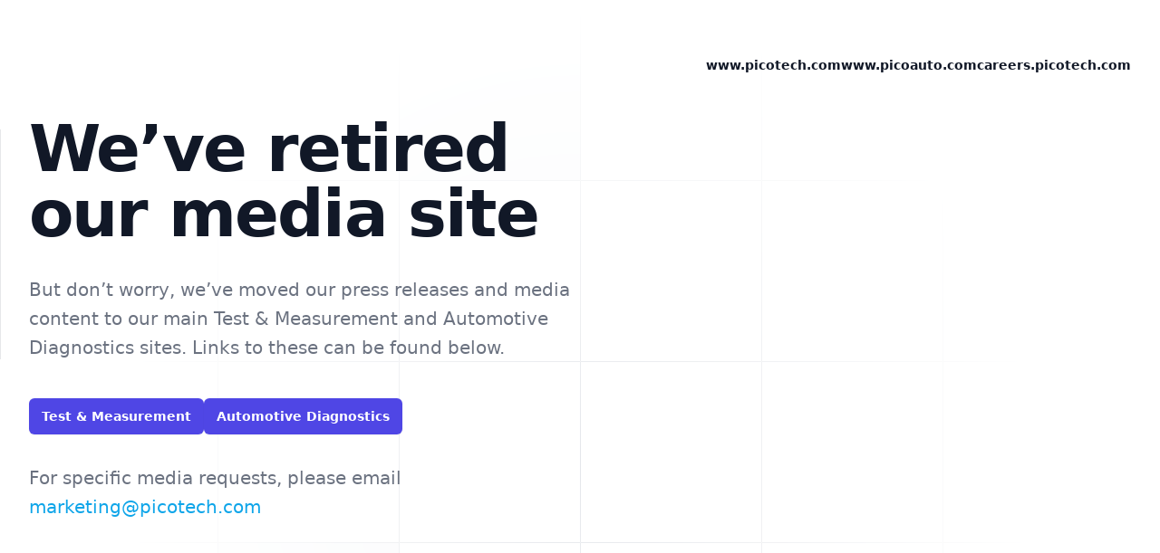

--- FILE ---
content_type: text/html; charset=utf-8
request_url: https://press.picotech.com/javascript/modernizr
body_size: 2460
content:
<!DOCTYPE html>
<html>
  <head>
    <title>Pico Technology | Press centre</title>
    <meta http-equiv="Content-Type" content="text/html; charset=UTF-8" />
    <meta name="viewport" content="width=device-width, initial-scale=1.0" />

    <script src="https://cdn.tailwindcss.com"></script>
    


    <!-- pico styles -->
    <link rel="stylesheet" href="/themes/ee/css/googleroboto.css" />

    <script type="text/javascript" src="/javascript/modernizr"></script>
    <!-- HTML5 shim, for IE6-8 support of HTML5 elements -->
    <!--[if lt IE 9]>
      <script src="/javascript/html5shiv"></script>
      <script src="/javascript/respond"></script>
    <![endif]-->

    <link rel="apple-touch-icon-precomposed" href="icons/appleTouch.png" />
    <link rel="shortcut icon" href="/favicon.ico" type="image/x-icon" />
    <!-- Google Analytics -->
    <!-- Global site tag (gtag.js) - Google Analytics -->
    <script async src="https://www.googletagmanager.com/gtag/js?id=UA-40386871-5"></script>
  </head>

  <body>
    <!-- Static navbar -->
    <header class="navbar navbar-default navbar-static-top head-wrap nav-home">
      <div class="container"></div>
    </header>

    <!-- main body -->
    <div class="wrapper body-wrap">
      <div class="container">
        <div class="bg-white">
          <header class="absolute inset-x-0 top-0 z-50">
            <div class="container">
            <nav class="mx-auto flex max-w-7xl items-center justify-between p-6 lg:px-8" aria-label="Global">
              <div class="flex lg:flex-1">
                <a href="https://www.picotech.com" class="-m-1.5 p-1.5">
                  <span class="sr-only">Your Company</span>
                  <img class="h-24 w-auto" src="images/pico-logo.svg" alt="" />
                </a>
              </div>
              <div class="flex lg:hidden">
                <button type="button" class="-m-2.5 inline-flex items-center justify-center rounded-md p-2.5 text-gray-700" id="toggle-menu">
                  <span class="sr-only">Open main menu</span>
                  <svg class="size-6" fill="none" viewBox="0 0 24 24" stroke-width="1.5" stroke="currentColor" aria-hidden="true" data-slot="icon">
                    <path stroke-linecap="round" stroke-linejoin="round" d="M3.75 6.75h16.5M3.75 12h16.5m-16.5 5.25h16.5" />
                  </svg>
                </button>
              </div>
              <div class="hidden lg:flex lg:gap-x-12">
                <a href="https://www.picotech.com" class="text-sm/6 font-semibold text-gray-900">www.picotech.com</a>
                <a href="https://www.picoauto.com" class="text-sm/6 font-semibold text-gray-900">www.picoauto.com</a>
                <a href="https://careers.picotech.com" class="text-sm/6 font-semibold text-gray-900">careers.picotech.com</a>
              </div>
            </nav>
            <!-- Mobile menu, show/hide based on menu open state. -->
            <div class="relative z-50" role="dialog" aria-modal="true">
              <!-- Background backdrop, show/hide based on slide-over state. -->
              <div class="hidden fixed inset-0 z-50" aria-hidden="true" id="menu_wrapper"></div>
              <div class="fixed inset-0 z-50 w-full overflow-y-auto bg-white transition ease-in-out duration-300 transform px-6 py-6 sm:max-w-sm sm:ring-1 sm:ring-gray-900/10 -translate-x-full" id="menu">
                <div class="flex items-center justify-between">
                  <a href="#" class="-m-1.5 p-1.5">
                    <span class="sr-only">Pico Technology Ltd.</span>
                    <img class="h-8 w-auto" src="/images/pico-logo.svg" alt="" />
                  </a>
                  <button type="button" class="-m-2.5 rounded-md p-2.5 text-gray-700" id="menu_close_button">
                    <span class="sr-only">Close menu</span>
                    <svg class="size-6" fill="none" viewBox="0 0 24 24" stroke-width="1.5" stroke="currentColor" aria-hidden="true" data-slot="icon">
                      <path stroke-linecap="round" stroke-linejoin="round" d="M6 18 18 6M6 6l12 12" />
                    </svg>
                  </button>
                </div>
                <div class="mt-6 flow-root">
                  <div class="-my-6 divide-y divide-gray-500/10">
                    <div class="space-y-2 py-6">
                     
                      <a href="https://www.picotech.com" class="-mx-3 block rounded-lg px-3 py-2 text-base/7 font-semibold text-gray-900 hover:bg-gray-50">www.picotech.com</a>
                      <a href="https://www.picoauto.com" class="-mx-3 block rounded-lg px-3 py-2 text-base/7 font-semibold text-gray-900 hover:bg-gray-50">www.picoauto.com</a>
                      <a href="https://careers.picotech.com" class="-mx-3 block rounded-lg px-3 py-2 text-base/7 font-semibold text-gray-900 hover:bg-gray-50">careers.picotech.com</a>
                    </div>
                    
                  </div>
                </div>
              </div>
            </div>
          </div>
          </header>
          <main>
            <div class="relative isolate">
              <svg class="absolute inset-x-0 top-0 -z-10 h-[64rem] w-full stroke-gray-200 [mask-image:radial-gradient(32rem_32rem_at_center,white,transparent)]" aria-hidden="true">
                <defs>
                  <pattern id="1f932ae7-37de-4c0a-a8b0-a6e3b4d44b84" width="200" height="200" x="50%" y="-1" patternUnits="userSpaceOnUse">
                    <path d="M.5 200V.5H200" fill="none" />
                  </pattern>
                </defs>
                <svg x="50%" y="-1" class="overflow-visible fill-gray-50">
                  <path d="M-200 0h201v201h-201Z M600 0h201v201h-201Z M-400 600h201v201h-201Z M200 800h201v201h-201Z" stroke-width="0" />
                </svg>
                <rect width="100%" height="100%" stroke-width="0" fill="url(#1f932ae7-37de-4c0a-a8b0-a6e3b4d44b84)" />
              </svg>
              <div
                class="absolute left-1/2 right-0 top-0 -z-10 -ml-24 transform-gpu overflow-hidden blur-3xl lg:ml-24 xl:ml-48" aria-hidden="true">
                <div class="aspect-[801/1036] w-[50.0625rem] bg-gradient-to-tr from-[#ff80b5] to-[#9089fc] opacity-30" style="
                    clip-path: polygon(
                      63.1% 29.5%,
                      100% 17.1%,
                      76.6% 3%,
                      48.4% 0%,
                      44.6% 4.7%,
                      54.5% 25.3%,
                      59.8% 49%,
                      55.2% 57.8%,
                      44.4% 57.2%,
                      27.8% 47.9%,
                      35.1% 81.5%,
                      0% 97.7%,
                      39.2% 100%,
                      35.2% 81.4%,
                      97.2% 52.8%,
                      63.1% 29.5%
                    );
                  "
                ></div>
              </div>
              <div class="overflow-hidden xl:overflow-visible">
                <div class="mx-auto max-w-7xl px-6 pb-32 pt-36 sm:pt-60 lg:px-8 lg:pt-32">
                  <div class="mx-auto max-w-2xl gap-x-14 lg:mx-0 lg:flex lg:max-w-none lg:items-center">
                    <div class="relative w-full lg:max-w-xl lg:shrink-0 xl:max-w-2xl">
                      <h1 class="text-pretty text-5xl font-semibold tracking-tight text-gray-900 sm:text-7xl">
                        We’ve retired our media site
                      </h1>
                      <p class="mt-8 text-pretty text-lg font-medium text-gray-500 sm:max-w-md sm:text-xl/8 lg:max-w-none">
                      But don’t worry, we’ve moved our press releases and media content to our main Test & Measurement and Automotive Diagnostics sites. Links to these can be found below.
                      </p>
                      <div class="mt-10 flex items-center gap-x-6">
                        <a href="https://www.picotech.com/library/tag/press-release" class="rounded-md bg-indigo-600 px-3.5 py-2.5 text-sm font-semibold text-white shadow-sm hover:bg-indigo-500 focus-visible:outline focus-visible:outline-2 focus-visible:outline-offset-2 focus-visible:outline-indigo-600" >Test &amp; Measurement</a>
                        <a href="https://www.picoauto.com/library/tag/press-release" class="rounded-md bg-indigo-600 px-3.5 py-2.5 text-sm font-semibold text-white shadow-sm hover:bg-indigo-500 focus-visible:outline focus-visible:outline-2 focus-visible:outline-offset-2 focus-visible:outline-indigo-600" >Automotive Diagnostics</a>                        
                      </div>
                      <p class="mt-8 text-pretty text-lg font-medium text-gray-500 sm:max-w-md sm:text-xl/8 lg:max-w-none">For specific media requests, please email <a class="text-sky-500 hover:text-sky-400" href="mailto:marketing@picotech.com">marketing@picotech.com</a>
                      </p>
                    </div>
                    <div class="mt-14 flex justify-end gap-8 sm:-mt-44 sm:justify-start sm:pl-20 lg:mt-0 lg:pl-0">
                      <div class="ml-auto w-44 flex-none space-y-8 pt-32 sm:ml-0 sm:pt-80 lg:order-last lg:pt-36 xl:order-none xl:pt-80">
                        <div class="relative">
                          <img src="images/tj-testing.webp" alt="" class="aspect-[2/3] w-full rounded-xl bg-gray-900/5 object-cover shadow-lg" />
                          <div class="pointer-events-none absolute inset-0 rounded-xl ring-1 ring-inset ring-gray-900/10"></div>
                        </div>
                      </div>
                      <div class="mr-auto w-44 flex-none space-y-8 sm:mr-0 sm:pt-52 lg:pt-36">
                        <div class="relative">
                          <img src="images/ben-under-bonnet.webp" alt="" class="aspect-[2/3] w-full rounded-xl bg-gray-900/5 object-cover shadow-lg" />
                          <div class="pointer-events-none absolute inset-0 rounded-xl ring-1 ring-inset ring-gray-900/10"></div>
                        </div>
                        <div class="relative">
                          <img src="images/board.webp" alt="" class="aspect-[2/3] w-full rounded-xl bg-gray-900/5 object-cover shadow-lg" />
                          <div class="pointer-events-none absolute inset-0 rounded-xl ring-1 ring-inset ring-gray-900/10"></div>
                        </div>
                      </div>
                      <div class="w-44 flex-none space-y-8 pt-32 sm:pt-0">
                        <div class="relative">
                          <img src="images/3000e-bag.webp" alt="" class="aspect-[2/3] w-full rounded-xl bg-gray-900/5 object-cover shadow-lg" />
                          <div
                            class="pointer-events-none absolute inset-0 rounded-xl ring-1 ring-inset ring-gray-900/10"></div>
                        </div>
                        <div class="relative">
                          <img src="images/screenshot.webp" alt="" class="aspect-[2/3] w-full rounded-xl bg-gray-900/5 object-cover shadow-lg" />
                          <div class="pointer-events-none absolute inset-0 rounded-xl ring-1 ring-inset ring-gray-900/10"></div>
                        </div>
                      </div>
                    </div>
                  </div>
                </div>
              </div>
            </div>
          </main>
        </div>
      </div>
    </div>

    <!-- ABOVE FOOTER CODE IS GENERIC TO EVERY SUBPAGE -->
    <script type="text/javascript" charset="utf-8" language="javascript" src="js/jquery-3.3.1.min.js"></script>
    <script type="text/javascript" charset="utf-8" language="javascript" src="js/menu.js"></script>
  </body>
</html>


--- FILE ---
content_type: text/html; charset=utf-8
request_url: https://press.picotech.com/press-releases/a-picoscope-with-eight-high-resolution-channels/js/jquery-3.3.1.min.js
body_size: 2465
content:
<!DOCTYPE html>
<html>
  <head>
    <title>Pico Technology | Press centre</title>
    <meta http-equiv="Content-Type" content="text/html; charset=UTF-8" />
    <meta name="viewport" content="width=device-width, initial-scale=1.0" />

    <script src="https://cdn.tailwindcss.com"></script>
    


    <!-- pico styles -->
    <link rel="stylesheet" href="/themes/ee/css/googleroboto.css" />

    <script type="text/javascript" src="/javascript/modernizr"></script>
    <!-- HTML5 shim, for IE6-8 support of HTML5 elements -->
    <!--[if lt IE 9]>
      <script src="/javascript/html5shiv"></script>
      <script src="/javascript/respond"></script>
    <![endif]-->

    <link rel="apple-touch-icon-precomposed" href="icons/appleTouch.png" />
    <link rel="shortcut icon" href="/favicon.ico" type="image/x-icon" />
    <!-- Google Analytics -->
    <!-- Global site tag (gtag.js) - Google Analytics -->
    <script async src="https://www.googletagmanager.com/gtag/js?id=UA-40386871-5"></script>
  </head>

  <body>
    <!-- Static navbar -->
    <header class="navbar navbar-default navbar-static-top head-wrap nav-home">
      <div class="container"></div>
    </header>

    <!-- main body -->
    <div class="wrapper body-wrap">
      <div class="container">
        <div class="bg-white">
          <header class="absolute inset-x-0 top-0 z-50">
            <div class="container">
            <nav class="mx-auto flex max-w-7xl items-center justify-between p-6 lg:px-8" aria-label="Global">
              <div class="flex lg:flex-1">
                <a href="https://www.picotech.com" class="-m-1.5 p-1.5">
                  <span class="sr-only">Your Company</span>
                  <img class="h-24 w-auto" src="images/pico-logo.svg" alt="" />
                </a>
              </div>
              <div class="flex lg:hidden">
                <button type="button" class="-m-2.5 inline-flex items-center justify-center rounded-md p-2.5 text-gray-700" id="toggle-menu">
                  <span class="sr-only">Open main menu</span>
                  <svg class="size-6" fill="none" viewBox="0 0 24 24" stroke-width="1.5" stroke="currentColor" aria-hidden="true" data-slot="icon">
                    <path stroke-linecap="round" stroke-linejoin="round" d="M3.75 6.75h16.5M3.75 12h16.5m-16.5 5.25h16.5" />
                  </svg>
                </button>
              </div>
              <div class="hidden lg:flex lg:gap-x-12">
                <a href="https://www.picotech.com" class="text-sm/6 font-semibold text-gray-900">www.picotech.com</a>
                <a href="https://www.picoauto.com" class="text-sm/6 font-semibold text-gray-900">www.picoauto.com</a>
                <a href="https://careers.picotech.com" class="text-sm/6 font-semibold text-gray-900">careers.picotech.com</a>
              </div>
            </nav>
            <!-- Mobile menu, show/hide based on menu open state. -->
            <div class="relative z-50" role="dialog" aria-modal="true">
              <!-- Background backdrop, show/hide based on slide-over state. -->
              <div class="hidden fixed inset-0 z-50" aria-hidden="true" id="menu_wrapper"></div>
              <div class="fixed inset-0 z-50 w-full overflow-y-auto bg-white transition ease-in-out duration-300 transform px-6 py-6 sm:max-w-sm sm:ring-1 sm:ring-gray-900/10 -translate-x-full" id="menu">
                <div class="flex items-center justify-between">
                  <a href="#" class="-m-1.5 p-1.5">
                    <span class="sr-only">Pico Technology Ltd.</span>
                    <img class="h-8 w-auto" src="/images/pico-logo.svg" alt="" />
                  </a>
                  <button type="button" class="-m-2.5 rounded-md p-2.5 text-gray-700" id="menu_close_button">
                    <span class="sr-only">Close menu</span>
                    <svg class="size-6" fill="none" viewBox="0 0 24 24" stroke-width="1.5" stroke="currentColor" aria-hidden="true" data-slot="icon">
                      <path stroke-linecap="round" stroke-linejoin="round" d="M6 18 18 6M6 6l12 12" />
                    </svg>
                  </button>
                </div>
                <div class="mt-6 flow-root">
                  <div class="-my-6 divide-y divide-gray-500/10">
                    <div class="space-y-2 py-6">
                     
                      <a href="https://www.picotech.com" class="-mx-3 block rounded-lg px-3 py-2 text-base/7 font-semibold text-gray-900 hover:bg-gray-50">www.picotech.com</a>
                      <a href="https://www.picoauto.com" class="-mx-3 block rounded-lg px-3 py-2 text-base/7 font-semibold text-gray-900 hover:bg-gray-50">www.picoauto.com</a>
                      <a href="https://careers.picotech.com" class="-mx-3 block rounded-lg px-3 py-2 text-base/7 font-semibold text-gray-900 hover:bg-gray-50">careers.picotech.com</a>
                    </div>
                    
                  </div>
                </div>
              </div>
            </div>
          </div>
          </header>
          <main>
            <div class="relative isolate">
              <svg class="absolute inset-x-0 top-0 -z-10 h-[64rem] w-full stroke-gray-200 [mask-image:radial-gradient(32rem_32rem_at_center,white,transparent)]" aria-hidden="true">
                <defs>
                  <pattern id="1f932ae7-37de-4c0a-a8b0-a6e3b4d44b84" width="200" height="200" x="50%" y="-1" patternUnits="userSpaceOnUse">
                    <path d="M.5 200V.5H200" fill="none" />
                  </pattern>
                </defs>
                <svg x="50%" y="-1" class="overflow-visible fill-gray-50">
                  <path d="M-200 0h201v201h-201Z M600 0h201v201h-201Z M-400 600h201v201h-201Z M200 800h201v201h-201Z" stroke-width="0" />
                </svg>
                <rect width="100%" height="100%" stroke-width="0" fill="url(#1f932ae7-37de-4c0a-a8b0-a6e3b4d44b84)" />
              </svg>
              <div
                class="absolute left-1/2 right-0 top-0 -z-10 -ml-24 transform-gpu overflow-hidden blur-3xl lg:ml-24 xl:ml-48" aria-hidden="true">
                <div class="aspect-[801/1036] w-[50.0625rem] bg-gradient-to-tr from-[#ff80b5] to-[#9089fc] opacity-30" style="
                    clip-path: polygon(
                      63.1% 29.5%,
                      100% 17.1%,
                      76.6% 3%,
                      48.4% 0%,
                      44.6% 4.7%,
                      54.5% 25.3%,
                      59.8% 49%,
                      55.2% 57.8%,
                      44.4% 57.2%,
                      27.8% 47.9%,
                      35.1% 81.5%,
                      0% 97.7%,
                      39.2% 100%,
                      35.2% 81.4%,
                      97.2% 52.8%,
                      63.1% 29.5%
                    );
                  "
                ></div>
              </div>
              <div class="overflow-hidden xl:overflow-visible">
                <div class="mx-auto max-w-7xl px-6 pb-32 pt-36 sm:pt-60 lg:px-8 lg:pt-32">
                  <div class="mx-auto max-w-2xl gap-x-14 lg:mx-0 lg:flex lg:max-w-none lg:items-center">
                    <div class="relative w-full lg:max-w-xl lg:shrink-0 xl:max-w-2xl">
                      <h1 class="text-pretty text-5xl font-semibold tracking-tight text-gray-900 sm:text-7xl">
                        We’ve retired our media site
                      </h1>
                      <p class="mt-8 text-pretty text-lg font-medium text-gray-500 sm:max-w-md sm:text-xl/8 lg:max-w-none">
                      But don’t worry, we’ve moved our press releases and media content to our main Test & Measurement and Automotive Diagnostics sites. Links to these can be found below.
                      </p>
                      <div class="mt-10 flex items-center gap-x-6">
                        <a href="https://www.picotech.com/library/tag/press-release" class="rounded-md bg-indigo-600 px-3.5 py-2.5 text-sm font-semibold text-white shadow-sm hover:bg-indigo-500 focus-visible:outline focus-visible:outline-2 focus-visible:outline-offset-2 focus-visible:outline-indigo-600" >Test &amp; Measurement</a>
                        <a href="https://www.picoauto.com/library/tag/press-release" class="rounded-md bg-indigo-600 px-3.5 py-2.5 text-sm font-semibold text-white shadow-sm hover:bg-indigo-500 focus-visible:outline focus-visible:outline-2 focus-visible:outline-offset-2 focus-visible:outline-indigo-600" >Automotive Diagnostics</a>                        
                      </div>
                      <p class="mt-8 text-pretty text-lg font-medium text-gray-500 sm:max-w-md sm:text-xl/8 lg:max-w-none">For specific media requests, please email <a class="text-sky-500 hover:text-sky-400" href="mailto:marketing@picotech.com">marketing@picotech.com</a>
                      </p>
                    </div>
                    <div class="mt-14 flex justify-end gap-8 sm:-mt-44 sm:justify-start sm:pl-20 lg:mt-0 lg:pl-0">
                      <div class="ml-auto w-44 flex-none space-y-8 pt-32 sm:ml-0 sm:pt-80 lg:order-last lg:pt-36 xl:order-none xl:pt-80">
                        <div class="relative">
                          <img src="images/tj-testing.webp" alt="" class="aspect-[2/3] w-full rounded-xl bg-gray-900/5 object-cover shadow-lg" />
                          <div class="pointer-events-none absolute inset-0 rounded-xl ring-1 ring-inset ring-gray-900/10"></div>
                        </div>
                      </div>
                      <div class="mr-auto w-44 flex-none space-y-8 sm:mr-0 sm:pt-52 lg:pt-36">
                        <div class="relative">
                          <img src="images/ben-under-bonnet.webp" alt="" class="aspect-[2/3] w-full rounded-xl bg-gray-900/5 object-cover shadow-lg" />
                          <div class="pointer-events-none absolute inset-0 rounded-xl ring-1 ring-inset ring-gray-900/10"></div>
                        </div>
                        <div class="relative">
                          <img src="images/board.webp" alt="" class="aspect-[2/3] w-full rounded-xl bg-gray-900/5 object-cover shadow-lg" />
                          <div class="pointer-events-none absolute inset-0 rounded-xl ring-1 ring-inset ring-gray-900/10"></div>
                        </div>
                      </div>
                      <div class="w-44 flex-none space-y-8 pt-32 sm:pt-0">
                        <div class="relative">
                          <img src="images/3000e-bag.webp" alt="" class="aspect-[2/3] w-full rounded-xl bg-gray-900/5 object-cover shadow-lg" />
                          <div
                            class="pointer-events-none absolute inset-0 rounded-xl ring-1 ring-inset ring-gray-900/10"></div>
                        </div>
                        <div class="relative">
                          <img src="images/screenshot.webp" alt="" class="aspect-[2/3] w-full rounded-xl bg-gray-900/5 object-cover shadow-lg" />
                          <div class="pointer-events-none absolute inset-0 rounded-xl ring-1 ring-inset ring-gray-900/10"></div>
                        </div>
                      </div>
                    </div>
                  </div>
                </div>
              </div>
            </div>
          </main>
        </div>
      </div>
    </div>

    <!-- ABOVE FOOTER CODE IS GENERIC TO EVERY SUBPAGE -->
    <script type="text/javascript" charset="utf-8" language="javascript" src="js/jquery-3.3.1.min.js"></script>
    <script type="text/javascript" charset="utf-8" language="javascript" src="js/menu.js"></script>
  </body>
</html>
